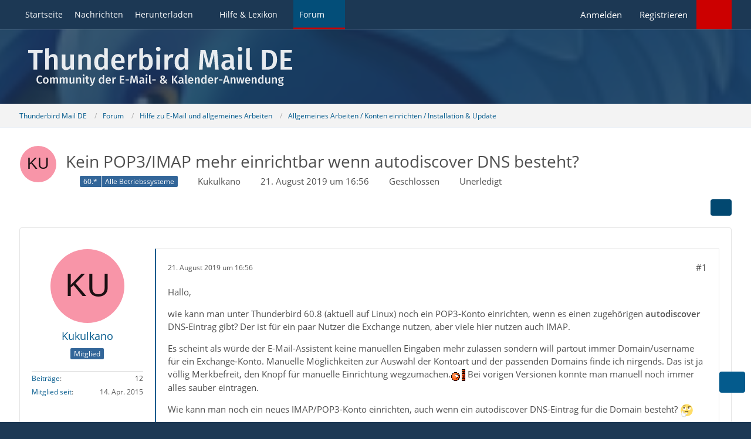

--- FILE ---
content_type: text/html; charset=UTF-8
request_url: https://www.thunderbird-mail.de/forum/thread/82473-kein-pop3-imap-mehr-einrichtbar-wenn-autodiscover-dns-besteht/
body_size: 12885
content:









<!DOCTYPE html>
<html
	dir="ltr"
	lang="de"
	data-color-scheme="system"
>

<head>
	<meta charset="utf-8">
		
	<title>Kein POP3/IMAP mehr einrichtbar wenn autodiscover DNS besteht?  - Allgemeines Arbeiten / Konten einrichten / Installation &amp; Update - Thunderbird Mail DE</title>
	
	<meta name="viewport" content="width=device-width, initial-scale=1">
<meta name="format-detection" content="telephone=no">
<meta name="description" content="Hallo,

wie kann man unter Thunderbird 60.8 (aktuell auf Linux) noch ein POP3-Konto einrichten, wenn es einen zugehörigen autodiscover DNS-Eintrag gibt? Der ist für ein paar Nutzer die Exchange nutzen, aber viele hier nutzen auch IMAP.

Es scheint als…">
<meta property="og:site_name" content="Thunderbird Mail DE">
<meta property="og:title" content="Kein POP3/IMAP mehr einrichtbar wenn autodiscover DNS besteht? - Thunderbird Mail DE">
<meta property="og:url" content="https://www.thunderbird-mail.de/forum/thread/82473-kein-pop3-imap-mehr-einrichtbar-wenn-autodiscover-dns-besteht/">
<meta property="og:type" content="article">
<meta property="og:description" content="Hallo,

wie kann man unter Thunderbird 60.8 (aktuell auf Linux) noch ein POP3-Konto einrichten, wenn es einen zugehörigen autodiscover DNS-Eintrag gibt? Der ist für ein paar Nutzer die Exchange nutzen, aber viele hier nutzen auch IMAP.

Es scheint als…">

<!-- Stylesheets -->
<link rel="stylesheet" type="text/css" href="https://www.thunderbird-mail.de/style/style-26.css?m=1768680625"><link rel="preload" href="https://www.thunderbird-mail.de/font/families/Open%20Sans/OpenSans-Regular.woff2?v=1614334343" as="font" crossorigin><style>

/****** Threadstarter ******/

.badge_threadstart {
    background-color:var(--wcfButtonPrimaryBackground)!important;
}

/****** Posts ******/

.badge_post:before {
    content: "\f023";
	font-family: FontAwesome;
	font-style: normal;
	font-weight: normal;
	text-decoration: inherit;
	padding-right:5px;
}
.badge_post {
    background-color:#008000!important;
}
.badge_post1:before {
    content: "\f023";
	font-family: FontAwesome;
	font-style: normal;
	font-weight: normal;
	text-decoration: inherit;
	padding-right:5px;
}
.badge_post1 {
    background-color:#008000!important;
}
.badge_post2:before {
    content: "\f023";
	font-family: FontAwesome;
	font-style: normal;
	font-weight: normal;
	text-decoration: inherit;
	padding-right:5px;
}
.badge_post2 {
    background-color:#008000!important;
}
.badge_post3:before {
    content: "\f023";
	font-family: FontAwesome;
	font-style: normal;
	font-weight: normal;
	text-decoration: inherit;
	padding-right:5px;
}
.badge_post3 {
    background-color:#008000!important;
}
.badge_post4:before {
    content: "\f023";
	font-family: FontAwesome;
	font-style: normal;
	font-weight: normal;
	text-decoration: inherit;
	padding-right:5px;
}
.badge_post4 {
    background-color:#008000!important;
}

/****** Conversations ******/

.badge_conver:before {
    content: "\f086";
	font-family: FontAwesome;
	font-style: normal;
	font-weight: normal;
	text-decoration: inherit;
	padding-right:5px;
}
.badge_conver {
    background-color:#008000!important;
}
/****** Threads ******/

.badge_thread:before {
    content: "\f023";
	font-family: FontAwesome;
	font-style: normal;
	font-weight: normal;
	text-decoration: inherit;
	padding-right:5px;
}
.badge_thread {
    background-color:#008000!important;
}
.badge_thread1:before {
    content: "\f023";
	font-family: FontAwesome;
	font-style: normal;
	font-weight: normal;
	text-decoration: inherit;
	padding-right:5px;
}
.badge_thread1 {
    background-color:#008000!important;
}
.badge_thread2:before {
    content: "\f023";
	font-family: FontAwesome;
	font-style: normal;
	font-weight: normal;
	text-decoration: inherit;
	padding-right:5px;
}
.badge_thread2 {
    background-color:#008000!important;
}
.badge_thread3:before {
    content: "\f023";
	font-family: FontAwesome;
	font-style: normal;
	font-weight: normal;
	text-decoration: inherit;
	padding-right:5px;
}
.badge_thread3 {
    background-color:#008000!important;
}
.badge_thread4:before {
    content: "\f023";
	font-family: FontAwesome;
	font-style: normal;
	font-weight: normal;
	text-decoration: inherit;
	padding-right:5px;
}
.badge_thread4 {
    background-color:#008000!important;
}

/****** Privates ******/

.badge_private:before {
    content: "\f023";
	font-family: FontAwesome;
	font-style: normal;
	font-weight: normal;
	text-decoration: inherit;
	padding-right:5px;
}
.badge_private {
   background-color:#008000!important;
}
.badge_private1:before {
    content: "\f023";
	font-family: FontAwesome;
	font-style: normal;
	font-weight: normal;
	text-decoration: inherit;
	padding-right:5px;
}
.badge_private1 {
   background-color:#008000!important;
}
.badge_private2:before {
    content: "\f023";
	font-family: FontAwesome;
	font-style: normal;
	font-weight: normal;
	text-decoration: inherit;
	padding-right:5px;
}
.badge_private2 {
   background-color:#008000!important;
}
.badge_private3:before {
    content: "\f023";
	font-family: FontAwesome;
	font-style: normal;
	font-weight: normal;
	text-decoration: inherit;
	padding-right:5px;
}
.badge_private3 {
   background-color:#008000!important;
}
.badge_private4:before {
    content: "\f023";
	font-family: FontAwesome;
	font-style: normal;
	font-weight: normal;
	text-decoration: inherit;
	padding-right:5px;
}
.badge_private4 {
   background-color:#008000!important;
}

</style>

<meta name="timezone" content="Europe/Berlin">


<script data-cfasync="false">
	var WCF_PATH = 'https://www.thunderbird-mail.de/';
	var WSC_API_URL = 'https://www.thunderbird-mail.de/';
	var WSC_RPC_API_URL = 'https://www.thunderbird-mail.de/api/rpc/';
	
	var LANGUAGE_ID = 1;
	var LANGUAGE_USE_INFORMAL_VARIANT = false;
	var TIME_NOW = 1768889960;
	var LAST_UPDATE_TIME = 1768680624;
	var ENABLE_DEBUG_MODE = false;
	var ENABLE_PRODUCTION_DEBUG_MODE = false;
	var ENABLE_DEVELOPER_TOOLS = false;
	var PAGE_TITLE = 'Thunderbird Mail DE';
	
	var REACTION_TYPES = {"2":{"title":"Danke","renderedIcon":"<img\n\tsrc=\"https:\/\/www.thunderbird-mail.de\/images\/reaction\/thanks.svg\"\n\talt=\"Danke\"\n\tclass=\"reactionType\"\n\tdata-reaction-type-id=\"2\"\n>","iconPath":"https:\/\/www.thunderbird-mail.de\/images\/reaction\/thanks.svg","showOrder":1,"reactionTypeID":2,"isAssignable":1},"1":{"title":"Gef\u00e4llt mir","renderedIcon":"<img\n\tsrc=\"https:\/\/www.thunderbird-mail.de\/images\/reaction\/1-thumbsUp.svg\"\n\talt=\"Gef\u00e4llt mir\"\n\tclass=\"reactionType\"\n\tdata-reaction-type-id=\"1\"\n>","iconPath":"https:\/\/www.thunderbird-mail.de\/images\/reaction\/1-thumbsUp.svg","showOrder":2,"reactionTypeID":1,"isAssignable":1}};
	
	
		{
		const colorScheme = matchMedia("(prefers-color-scheme: dark)").matches ? "dark" : "light";
		document.documentElement.dataset.colorScheme = colorScheme;
	}
	</script>

<script data-cfasync="false" src="https://www.thunderbird-mail.de/js/WoltLabSuite/WebComponent.min.js?v=1768680624"></script>
<script data-cfasync="false" src="https://www.thunderbird-mail.de/js/preload/de.preload.js?v=1768680624"></script>

<script data-cfasync="false" src="https://www.thunderbird-mail.de/js/WoltLabSuite.Core.tiny.min.js?v=1768680624"></script>
<script data-cfasync="false">
requirejs.config({
	baseUrl: 'https://www.thunderbird-mail.de/js',
	urlArgs: 't=1768680624'
	
});

window.addEventListener('pageshow', function(event) {
	if (event.persisted) {
		window.location.reload();
	}
});

</script>











    
<script data-cfasync="false" src="https://www.thunderbird-mail.de/js/WoltLabSuite.Forum.tiny.min.js?v=1768680624"></script>


<noscript>
	<style>
		.jsOnly {
			display: none !important;
		}
		
		.noJsOnly {
			display: block !important;
		}
	</style>
</noscript>



	
	
	<script type="application/ld+json">
{
"@context": "http://schema.org",
"@type": "WebSite",
"url": "https:\/\/www.thunderbird-mail.de\/startseite\/",
"potentialAction": {
"@type": "SearchAction",
"target": "https:\/\/www.thunderbird-mail.de\/search\/?q={search_term_string}",
"query-input": "required name=search_term_string"
}
}
</script>
<link rel="apple-touch-icon" sizes="180x180" href="https://www.thunderbird-mail.de/images/style-26/apple-touch-icon.png">
<link rel="manifest" href="https://www.thunderbird-mail.de/images/style-26/manifest-1.json">
<link rel="icon" type="image/png" sizes="48x48" href="https://www.thunderbird-mail.de/images/style-26/favicon-48x48.png">
<meta name="msapplication-config" content="https://www.thunderbird-mail.de/images/style-26/browserconfig.xml">
<meta name="theme-color" content="#1c3854">
<script>
	{
		document.querySelector('meta[name="theme-color"]').content = window.getComputedStyle(document.documentElement).getPropertyValue("--wcfPageThemeColor");
	}
</script>

	
			<link rel="canonical" href="https://www.thunderbird-mail.de/forum/thread/82473-kein-pop3-imap-mehr-einrichtbar-wenn-autodiscover-dns-besteht/">
		
					
			<script type="application/ld+json">
			{
				"@context": "http://schema.org",
				"@type": "Question",
				"name": "Kein POP3\/IMAP mehr einrichtbar wenn autodiscover DNS besteht?",
				"upvoteCount": "0",
				"text": "Hallo,\n\nwie kann man unter Thunderbird 60.8 (aktuell auf Linux) noch ein POP3-Konto einrichten, wenn es einen zugeh\u00f6rigen autodiscover DNS-Eintrag gibt? Der ist f\u00fcr ein paar Nutzer die Exchange nutzen, aber viele hier nutzen auch IMAP.\n\nEs scheint als w\u00fcrde der E-Mail-Assistent keine manuellen Eingaben mehr zulassen sondern will partout immer Domain\/username f\u00fcr ein Exchange-Konto. Manuelle M\u00f6glichkeiten zur Auswahl der Kontoart und der passenden Domains finde ich nirgends. Das ist ja v\u00f6llig Merkbefreit, den Knopf f\u00fcr manuelle Einrichtung wegzumachen. Bei vorigen Versionen konnte man manuell noch immer alles sauber eintragen.\n\nWie kann man noch ein neues IMAP\/POP3-Konto einrichten, auch wenn ein autodiscover DNS-Eintrag f\u00fcr die Domain besteht? \n\nDanke,\n\nKukulkano",
				"datePublished": "2019-08-21T16:56:54+02:00",
				"author": {
					"@type": "Person",
					"name": "Kukulkano"											,"url": "https:\/\/www.thunderbird-mail.de\/user\/68075-kukulkano\/"									},
				"answerCount": "0"			}
		</script>
		</head>

<body id="tpl_wbb_thread"
	itemscope itemtype="http://schema.org/WebPage" itemid="https://www.thunderbird-mail.de/forum/thread/82473-kein-pop3-imap-mehr-einrichtbar-wenn-autodiscover-dns-besteht/"	data-template="thread" data-application="wbb" data-page-id="46" data-page-identifier="com.woltlab.wbb.Thread"	data-board-id="31" data-thread-id="82473"	class="">

<span id="top"></span>

<div id="pageContainer" class="pageContainer">
	
	
	<div id="pageHeaderContainer" class="pageHeaderContainer">
	<header id="pageHeader" class="pageHeader">
		<div id="pageHeaderPanel" class="pageHeaderPanel">
			<div class="layoutBoundary">
				<div class="box mainMenu" data-box-identifier="com.woltlab.wcf.MainMenu">
			
		
	<div class="boxContent">
		<nav aria-label="Hauptmenü">
	<ol class="boxMenu">
		
		
					<li class="" data-identifier="com.woltlab.wcf.generic55">
				<a href="https://www.thunderbird-mail.de/startseite/" class="boxMenuLink">
					<span class="boxMenuLinkTitle">Startseite</span>
														</a>
				
				</li>				
									<li class="" data-identifier="com.woltlab.wcf.ArticleList">
				<a href="https://www.thunderbird-mail.de/article-list/" class="boxMenuLink">
					<span class="boxMenuLinkTitle">Nachrichten</span>
														</a>
				
				</li>				
									<li class=" boxMenuHasChildren" data-identifier="com.woltlab.wcf.generic54">
				<a href="https://www.thunderbird-mail.de/herunterladen/" class="boxMenuLink">
					<span class="boxMenuLinkTitle">Herunterladen</span>
																<fa-icon size="16" name="caret-down" solid></fa-icon>
									</a>
				
				<ol class="boxMenuDepth1">				
									<li class="" data-identifier="com.woltlab.wcf.generic69">
				<a href="https://www.thunderbird-mail.de/herunterladen/thunderbird-release/" class="boxMenuLink">
					<span class="boxMenuLinkTitle">Thunderbird Release-Version</span>
														</a>
				
				</li>				
									<li class="" data-identifier="com.woltlab.wcf.generic72">
				<a href="https://www.thunderbird-mail.de/herunterladen/thunderbird-esr140/" class="boxMenuLink">
					<span class="boxMenuLinkTitle">Thunderbird 140 ESR</span>
														</a>
				
				</li>				
									<li class="" data-identifier="com.woltlab.wcf.generic68">
				<a href="https://www.thunderbird-mail.de/herunterladen/thunderbird-esr128/" class="boxMenuLink">
					<span class="boxMenuLinkTitle">Thunderbird 128 ESR</span>
														</a>
				
				</li>				
									<li class="" data-identifier="e4e4feaea31dc0b85353e8c8f07ef2c9d604b0dd">
				<a href="https://www.thunderbird-mail.de/herunterladen/thunderbird-esr115/" class="boxMenuLink">
					<span class="boxMenuLinkTitle">Thunderbird 115 ESR</span>
														</a>
				
				</li>				
									<li class="" data-identifier="522c022b85efc8a0bda95efb35df08fd14361217">
				<a href="https://www.thunderbird-mail.de/herunterladen/thunderbird-beta/" class="boxMenuLink">
					<span class="boxMenuLinkTitle">Thunderbird Beta-Version</span>
														</a>
				
				</li>				
									<li class="" data-identifier="0310d2832f920e6826879a4a05c1730c02701d7c">
				<a href="https://www.thunderbird-mail.de/herunterladen/sprachpaket/" class="boxMenuLink">
					<span class="boxMenuLinkTitle">Sprachpaket (Benutzeroberfläche)</span>
														</a>
				
				</li>				
									<li class="" data-identifier="34213fb2ab1ece62b5a5065bfda7cdbc12ab2e19">
				<a href="https://www.thunderbird-mail.de/herunterladen/woerterbuecher/" class="boxMenuLink">
					<span class="boxMenuLinkTitle">Wörterbücher (Rechtschreibprüfung)</span>
														</a>
				
				</li>				
									</ol></li>									<li class=" boxMenuHasChildren" data-identifier="com.viecode.lexicon.Lexicon">
				<a href="https://www.thunderbird-mail.de/lexicon/" class="boxMenuLink">
					<span class="boxMenuLinkTitle">Hilfe &amp; Lexikon</span>
																<fa-icon size="16" name="caret-down" solid></fa-icon>
									</a>
				
				<ol class="boxMenuDepth1">				
									<li class="" data-identifier="com.woltlab.wcf.generic29">
				<a href="/lexicon/lexicon/12-anleitungen-zu-thunderbird/" class="boxMenuLink">
					<span class="boxMenuLinkTitle">Anleitungen zu Thunderbird</span>
														</a>
				
				</li>				
									<li class="" data-identifier="com.woltlab.wcf.generic30">
				<a href="/lexicon/lexicon/11-fragen-antworten-faq-zu-thunderbird/" class="boxMenuLink">
					<span class="boxMenuLinkTitle">Fragen &amp; Antworten (FAQ) zu Thunderbird</span>
														</a>
				
				</li>				
									<li class="" data-identifier="com.woltlab.wcf.generic28">
				<a href="/lexicon/lexicon/54-hilfe-zu-dieser-webseite/" class="boxMenuLink">
					<span class="boxMenuLinkTitle">Hilfe zu dieser Webseite</span>
														</a>
				
				</li>				
									</ol></li>									<li class="active boxMenuHasChildren" data-identifier="com.woltlab.wbb.BoardList">
				<a href="https://www.thunderbird-mail.de/forum/" class="boxMenuLink" aria-current="page">
					<span class="boxMenuLinkTitle">Forum</span>
																<fa-icon size="16" name="caret-down" solid></fa-icon>
									</a>
				
				<ol class="boxMenuDepth1">				
									<li class="" data-identifier="com.woltlab.wbb.UnresolvedThreadList">
				<a href="https://www.thunderbird-mail.de/forum/unresolved-thread-list/" class="boxMenuLink">
					<span class="boxMenuLinkTitle">Unerledigte Themen</span>
														</a>
				
				</li>				
									<li class="" data-identifier="com.woltlab.wcf.generic22">
				<a href="https://www.thunderbird-mail.de/forum/letzte-beitraege/" class="boxMenuLink">
					<span class="boxMenuLinkTitle">Letzte Beiträge</span>
														</a>
				
				</li>				
									<li class="" data-identifier="com.uz.wbb.twentyfourThreads">
				<a href="https://www.thunderbird-mail.de/forum/twentyfour-thread-list/" class="boxMenuLink">
					<span class="boxMenuLinkTitle">Themen der letzten 24 Stunden</span>
														</a>
				
				</li>				
									</ol></li>								
		
	</ol>
</nav>	</div>
</div><button type="button" class="pageHeaderMenuMobile" aria-expanded="false" aria-label="Menü">
	<span class="pageHeaderMenuMobileInactive">
		<fa-icon size="32" name="bars"></fa-icon>
	</span>
	<span class="pageHeaderMenuMobileActive">
		<fa-icon size="32" name="xmark"></fa-icon>
	</span>
</button>

<!-- TMDE Anfang -->
<script>
const mainMenuList = document.querySelector("#pageHeaderPanel ol");
const listItems = mainMenuList.children;
for (const listItem of listItems) {
    let icon = undefined;
    switch (listItem.dataset.identifier) {
        case 'com.woltlab.wcf.generic55':
            icon = document.createElement("fa-icon");
            icon.setIcon("house", true);
            break;
        case 'com.woltlab.wcf.ArticleList':
            icon = document.createElement("fa-icon");
            icon.setIcon("newspaper", true);
            break;
        case 'com.woltlab.wcf.generic54':
            icon = document.createElement("fa-icon");
            icon.setIcon("download", true);
            break;
		case 'com.viecode.lexicon.Lexicon': // Ressourcen
            icon = document.createElement("fa-icon");
            icon.setIcon("info", true);
            break;
		case 'com.woltlab.wbb.BoardList':
            icon = document.createElement("fa-icon");
            icon.setIcon("comments", true);
            break;
        case 'com.woltlab.wcf.MembersList':
            icon = document.createElement("fa-icon");
            icon.setIcon("users", true);
            break;
    }
    if (icon != undefined) {
        icon.size = 16;
        const linkChild = listItem.querySelector("a");
        linkChild.prepend(icon);
    }
}
</script>
<!-- TMDE Ende -->

				<nav id="topMenu" class="userPanel">
	<ul class="userPanelItems">
									<li id="pageLanguageContainer">
					
				</li>
						<li id="userLogin">
				<a
					class="loginLink"
					href="https://www.thunderbird-mail.de/login/?url=https%3A%2F%2Fwww.thunderbird-mail.de%2Fforum%2Fthread%2F82473-kein-pop3-imap-mehr-einrichtbar-wenn-autodiscover-dns-besteht%2F"
					rel="nofollow"
				>Anmelden</a>
			</li>
							<li id="userRegistration">
					<a
						class="registrationLink"
						href="https://www.thunderbird-mail.de/register/"
						rel="nofollow"
					>Registrieren</a>
				</li>
							
								
			﻿				
		<!-- page search -->
		<li>
			<a href="https://www.thunderbird-mail.de/search/" id="userPanelSearchButton" class="jsTooltip" title="Suche"><fa-icon size="32" name="magnifying-glass"></fa-icon> <span>Suche</span></a>
		</li>
	</ul>
</nav>
	<a
		href="https://www.thunderbird-mail.de/login/?url=https%3A%2F%2Fwww.thunderbird-mail.de%2Fforum%2Fthread%2F82473-kein-pop3-imap-mehr-einrichtbar-wenn-autodiscover-dns-besteht%2F"
		class="userPanelLoginLink jsTooltip"
		title="Anmelden"
		rel="nofollow"
	>
		<fa-icon size="32" name="arrow-right-to-bracket"></fa-icon>
	</a>
			</div>
		</div>
		
		<div id="pageHeaderFacade" class="pageHeaderFacade">
			<div class="layoutBoundary">
				<div id="pageHeaderLogo" class="pageHeaderLogo">
		
	<a href="https://www.thunderbird-mail.de/startseite/" aria-label="Thunderbird Mail DE">
		<img src="https://www.thunderbird-mail.de/images/style-26/pageLogo-4b66450a.svg" alt="" class="pageHeaderLogoLarge" loading="eager">
		<img src="https://www.thunderbird-mail.de/images/style-26/pageLogoMobile-4e189e5c.svg" alt="" class="pageHeaderLogoSmall" loading="eager">
		
		
	</a>
</div>
				
					

					
		
			
	
<button type="button" id="pageHeaderSearchMobile" class="pageHeaderSearchMobile" aria-expanded="false" aria-label="Suche">
	<fa-icon size="32" name="magnifying-glass"></fa-icon>
</button>

<div id="pageHeaderSearch" class="pageHeaderSearch">
	<form method="post" action="https://www.thunderbird-mail.de/search/">
		<div id="pageHeaderSearchInputContainer" class="pageHeaderSearchInputContainer">
			<div class="pageHeaderSearchType dropdown">
				<a href="#" class="button dropdownToggle" id="pageHeaderSearchTypeSelect">
					<span class="pageHeaderSearchTypeLabel">Dieses Thema</span>
					<fa-icon size="16" name="caret-down" solid></fa-icon>
				</a>
				<ul class="dropdownMenu">
					<li><a href="#" data-extended-link="https://www.thunderbird-mail.de/search/?extended=1" data-object-type="everywhere">Alles</a></li>
					<li class="dropdownDivider"></li>
					
											<li><a href="#" data-extended-link="https://www.thunderbird-mail.de/search/?extended=1&amp;type=com.woltlab.wbb.post" data-object-type="com.woltlab.wbb.post" data-parameters='{ "threadID": 82473 }'>Dieses Thema</a></li>		<li><a href="#" data-extended-link="https://www.thunderbird-mail.de/search/?extended=1&amp;type=com.woltlab.wbb.post" data-object-type="com.woltlab.wbb.post" data-parameters='{ "boardID": 31 }'>Dieses Forum</a></li>
						
						<li class="dropdownDivider"></li>
					
					
																													<li><a href="#" data-extended-link="https://www.thunderbird-mail.de/search/?type=com.woltlab.wbb.post&amp;extended=1" data-object-type="com.woltlab.wbb.post">Forum</a></li>
																								<li><a href="#" data-extended-link="https://www.thunderbird-mail.de/search/?type=com.viecode.lexicon.entry&amp;extended=1" data-object-type="com.viecode.lexicon.entry">Lexikon</a></li>
																								<li><a href="#" data-extended-link="https://www.thunderbird-mail.de/search/?type=com.woltlab.wcf.article&amp;extended=1" data-object-type="com.woltlab.wcf.article">Artikel</a></li>
																								<li><a href="#" data-extended-link="https://www.thunderbird-mail.de/search/?type=com.woltlab.wcf.page&amp;extended=1" data-object-type="com.woltlab.wcf.page">Seiten</a></li>
																
					<li class="dropdownDivider"></li>
					<li><a class="pageHeaderSearchExtendedLink" href="https://www.thunderbird-mail.de/search/?extended=1">Erweiterte Suche</a></li>
				</ul>
			</div>
			
			<input type="search" name="q" id="pageHeaderSearchInput" class="pageHeaderSearchInput" placeholder="Suchbegriff eingeben" autocomplete="off" value="">
			
			<button type="submit" class="pageHeaderSearchInputButton button" title="Suche">
				<fa-icon size="16" name="magnifying-glass"></fa-icon>
			</button>
			
			<div id="pageHeaderSearchParameters"></div>
			
					</div>
	</form>
</div>

	
			</div>
		</div>
	</header>
	
	
</div>
	
	
	
	
	
	<div class="pageNavigation">
	<div class="layoutBoundary">
			<nav class="breadcrumbs" aria-label="Verlaufsnavigation">
		<ol class="breadcrumbs__list" itemprop="breadcrumb" itemscope itemtype="http://schema.org/BreadcrumbList">
			<li class="breadcrumbs__item" title="Thunderbird Mail DE" itemprop="itemListElement" itemscope itemtype="http://schema.org/ListItem">
							<a class="breadcrumbs__link" href="https://www.thunderbird-mail.de/startseite/" itemprop="item">
																<span class="breadcrumbs__title" itemprop="name">Thunderbird Mail DE</span>
							</a>
															<meta itemprop="position" content="1">
																					</li>
														
											<li class="breadcrumbs__item" title="Forum" itemprop="itemListElement" itemscope itemtype="http://schema.org/ListItem">
							<a class="breadcrumbs__link" href="https://www.thunderbird-mail.de/forum/" itemprop="item">
																<span class="breadcrumbs__title" itemprop="name">Forum</span>
							</a>
															<meta itemprop="position" content="2">
																					</li>
														
											<li class="breadcrumbs__item" title="Hilfe zu E-Mail und allgemeines Arbeiten" itemprop="itemListElement" itemscope itemtype="http://schema.org/ListItem">
							<a class="breadcrumbs__link" href="https://www.thunderbird-mail.de/forum/board/36-hilfe-zu-e-mail-und-allgemeines-arbeiten/" itemprop="item">
																<span class="breadcrumbs__title" itemprop="name">Hilfe zu E-Mail und allgemeines Arbeiten</span>
							</a>
															<meta itemprop="position" content="3">
																					</li>
														
											<li class="breadcrumbs__item" title="Allgemeines Arbeiten / Konten einrichten / Installation &amp; Update" itemprop="itemListElement" itemscope itemtype="http://schema.org/ListItem">
							<a class="breadcrumbs__link" href="https://www.thunderbird-mail.de/forum/board/31-allgemeines-arbeiten-konten-einrichten-installation-update/" itemprop="item">
																	<span class="breadcrumbs__parent_indicator">
										<fa-icon size="16" name="arrow-left-long"></fa-icon>
									</span>
																<span class="breadcrumbs__title" itemprop="name">Allgemeines Arbeiten / Konten einrichten / Installation &amp; Update</span>
							</a>
															<meta itemprop="position" content="4">
																					</li>
		</ol>
	</nav>
	</div>
</div>
	
	
	
	<section id="main" class="main" role="main" 	itemprop="mainEntity" itemscope itemtype="http://schema.org/DiscussionForumPosting"
	itemid="https://www.thunderbird-mail.de/forum/thread/82473-kein-pop3-imap-mehr-einrichtbar-wenn-autodiscover-dns-besteht/#post447354"
>
		<div class="layoutBoundary">
			

						
			<div id="content" class="content content--sidebar-right">
								
																
	<!-- tmde Anfang -->
	<header class="contentHeader messageGroupContentHeader wbbThread" data-thread-id="82473" data-is-sticky="0" data-is-announcement="0" data-is-done="0" data-can-mark-as-done="0" data-is-link="0">
	<!-- tmde Ende -->
	
		<div class="contentHeaderIcon">
			<img src="[data-uri]" width="64" height="64" alt="" class="userAvatarImage">
															
		</div>

		<div class="contentHeaderTitle">
			<h1 class="contentTitle" itemprop="name headline">Kein POP3/IMAP mehr einrichtbar wenn autodiscover DNS besteht?</h1>
			<ul class="inlineList contentHeaderMetaData">
				

									<li>
						<fa-icon size="16" name="tags"></fa-icon>
						<ul class="labelList">
							<li><span class="badge label blue">60.*</span></li>
																	<li><span class="badge label blue">Alle Betriebssysteme</span></li>
						</ul>
					</li>
				

									<li>
						<fa-icon size="16" name="user"></fa-icon>
						<a href="https://www.thunderbird-mail.de/user/68075-kukulkano/" data-object-id="68075" class="userLink">Kukulkano</a>					</li>
				
				<li>
					<fa-icon size="16" name="clock"></fa-icon>
					<a href="https://www.thunderbird-mail.de/forum/thread/82473-kein-pop3-imap-mehr-einrichtbar-wenn-autodiscover-dns-besteht/"><woltlab-core-date-time date="2019-08-21T14:56:54+00:00">21. August 2019 um 16:56</woltlab-core-date-time></a>
				</li>

									<li>
						<span class="jsIconClosed">
							<fa-icon size="16" name="lock"></fa-icon>
						</span>
						Geschlossen
					</li>
				
									<li class="jsMarkAsDone" data-thread-id="82473">
													<fa-icon size="16" name="square"></fa-icon>
							<span>Unerledigt</span>
											</li>
				
				
			</ul>

			<meta itemprop="url" content="https://www.thunderbird-mail.de/forum/thread/82473-kein-pop3-imap-mehr-einrichtbar-wenn-autodiscover-dns-besteht/">
			<meta itemprop="commentCount" content="0">
					</div>

		
	</header>
													
				
				
				
				
				

				




	<div class="contentInteraction">
		
					<div class="contentInteractionButtonContainer">
				
									 <div class="contentInteractionShareButton">
						<button type="button" class="button small wsShareButton jsTooltip" title="Teilen" data-link="https://www.thunderbird-mail.de/forum/thread/82473-kein-pop3-imap-mehr-einrichtbar-wenn-autodiscover-dns-besteht/" data-link-title="Kein POP3/IMAP mehr einrichtbar wenn autodiscover DNS besteht?" data-bbcode="[thread]82473[/thread]">
		<fa-icon size="16" name="share-nodes"></fa-icon>
	</button>					</div>
				
							</div>
			</div>


	<div class="section">
		<ul
			class="wbbThreadPostList messageList jsClipboardContainer"
			data-is-last-page="true"
			data-last-post-time="1566399414"
			data-page-no="1"
			data-type="com.woltlab.wbb.post"
		>
							



			
		
		
		
	
	
			<li
			id="post447354"
			class="
				anchorFixedHeader
				messageGroupStarter											"
		>
			<article class="wbbPost message messageSidebarOrientationLeft jsClipboardObject jsMessage userOnlineGroupMarking10"
				data-post-id="447354" data-can-edit="0" data-can-edit-inline="0"
				data-is-closed="0" data-is-deleted="0" data-is-disabled="0"
								data-object-id="447354" data-object-type="com.woltlab.wbb.likeablePost" data-user-id="68075"											>
				<meta itemprop="datePublished" content="2019-08-21T16:56:54+02:00">
													 
	
<aside role="presentation" class="messageSidebar member" itemprop="author" itemscope itemtype="http://schema.org/Person">
	<div class="messageAuthor">
		
		
								
							<div class="userAvatar">
					<a href="https://www.thunderbird-mail.de/user/68075-kukulkano/" aria-hidden="true" tabindex="-1"><img src="[data-uri]" width="128" height="128" alt="" class="userAvatarImage"></a>					
									</div>
						
			<div class="messageAuthorContainer">
				<a href="https://www.thunderbird-mail.de/user/68075-kukulkano/" class="username userLink" data-object-id="68075" itemprop="url">
					<span itemprop="name">Kukulkano</span>
				</a>
														
					
							</div>
			
												<div class="userTitle">
						<span class="badge userTitleBadge blue">Mitglied</span>
					</div>
				
				
							
						</div>
	
			
		
									<div class="userCredits">
					<dl class="plain dataList">
						<dt><a href="https://www.thunderbird-mail.de/forum/user-post-list/68075-kukulkano/" title="Beiträge von Kukulkano" class="jsTooltip">Beiträge</a></dt>
	<dd>12</dd>
		
	
							<dt><a href="https://www.thunderbird-mail.de/user/68075-kukulkano/" class="jsTooltip" title="Mitglied seit">Mitglied seit</a></dt>			
							<dd>14. Apr. 2015</dd>
					</dl>
				</div>
			
				
		
	</aside>
				
				<div class="messageContent">
					<header class="messageHeader">
						<div class="messageHeaderBox">
							<ul class="messageHeaderMetaData">
								<li><a href="https://www.thunderbird-mail.de/forum/thread/82473-kein-pop3-imap-mehr-einrichtbar-wenn-autodiscover-dns-besteht/?postID=447354#post447354" rel="nofollow" class="permalink messagePublicationTime"><woltlab-core-date-time date="2019-08-21T14:56:54+00:00">21. August 2019 um 16:56</woltlab-core-date-time></a></li>
								
															</ul>
							
							<ul class="messageStatus">
																																																
								
							</ul>
						</div>
						
						<ul class="messageQuickOptions">
															
														
															<li>
									<a href="https://www.thunderbird-mail.de/forum/thread/82473-kein-pop3-imap-mehr-einrichtbar-wenn-autodiscover-dns-besteht/?postID=447354#post447354" rel="nofollow" class="jsTooltip wsShareButton" title="Teilen" data-link-title="Kein POP3/IMAP mehr einrichtbar wenn autodiscover DNS besteht?">#1</a>
								</li>
														
														
							
						</ul>
						
						
					</header>
					
					<div class="messageBody">
												
													
												
						
						
						<div class="messageText" itemprop="text">
														
							<p>Hallo,</p><p>wie kann man unter Thunderbird 60.8 (aktuell auf Linux) noch ein POP3-Konto einrichten, wenn es einen zugehörigen <strong>autodiscover</strong> DNS-Eintrag gibt? Der ist für ein paar Nutzer die Exchange nutzen, aber viele hier nutzen auch IMAP.</p><p>Es scheint als würde der E-Mail-Assistent keine manuellen Eingaben mehr zulassen sondern will partout immer Domain/username für ein Exchange-Konto. Manuelle Möglichkeiten zur Auswahl der Kontoart und der passenden Domains finde ich nirgends. Das ist ja völlig Merkbefreit, den Knopf für manuelle Einrichtung wegzumachen.<img src="https://www.thunderbird-mail.de/images/smilies/tmde_smilies/weitere/wall.gif" alt=":wall:" title="wall" class="smiley jsResizeImage" height="20"> Bei vorigen Versionen konnte man manuell noch immer alles sauber eintragen.</p><p>Wie kann man noch ein neues IMAP/POP3-Konto einrichten, auch wenn ein autodiscover DNS-Eintrag für die Domain besteht? <img src="https://www.thunderbird-mail.de/images/smilies/emojione/1f914.png" alt=":/" title="unsure" class="smiley jsResizeImage" srcset="https://www.thunderbird-mail.de/images/smilies/emojione/1f914@2x.png 2x" height="23"></p><p>Danke,</p><p>Kukulkano</p>						</div>
						
						
					</div>
					
					<footer class="messageFooter">
												
												
						
						
						<div class="messageFooterNotes">
														
														
														
														
							
						</div>
						
						<div class="messageFooterGroup">
							
																					
							<ul class="messageFooterButtonsExtra buttonList smallButtons jsMobileNavigationExtra">
																																								
							</ul>
							
							<ul class="messageFooterButtons buttonList smallButtons jsMobileNavigation">
																																								
							</ul>
						</div>

						
					</footer>
				</div>
			</article>
		</li>
		
	
	
		
		
	
	
			<li class="modificationLogEntry lastModificationLogEntry" data-log-id="161066" data-is-summarized="0">
			<article class="message messageReduced">
				<div class="messageContent">
					<div class="messageHeader">
						<div class="box32 messageHeaderWrapper">
															<a href="https://www.thunderbird-mail.de/user/75289-community-bot/" aria-hidden="true" tabindex="-1"><img src="https://www.thunderbird-mail.de/images/avatars/da/16-da3eb98e5bad67148886f5960c3b102c0be9ecd3.webp" width="32" height="32" alt="" class="userAvatarImage" loading="lazy"></a>							
							<div class="messageHeaderBox">
								<h2 class="messageTitle">
																			<a href="https://www.thunderbird-mail.de/user/75289-community-bot/" data-object-id="75289" class="userLink username">Community-Bot</a>																		<small class="separatorLeft"><woltlab-core-date-time date="2024-09-03T18:40:01+00:00">3. September 2024 um 20:40</woltlab-core-date-time></small>
								</h2>
								<div>Hat das Thema geschlossen.</div>
							</div>
						</div>

											</div>
				</div>
			</article>
		</li>

		
																	
					</ul>
	</div>





				
				
				
				
							</div>
			
							<aside class="sidebar boxesSidebarRight" aria-label="Rechte Seitenleiste">
					<div class="boxContainer">
						<section class="box tmdeStartseiteNews" data-box-identifier="com.woltlab.wcf.genericBox66">
			
			<h2 class="boxTitle">
							Aktuelle Programmversion					</h2>
		
	<div class="boxContent">
		<ul class="sidebarItemList boxArticleLayoutList boxArticleLayoutSmall ">
			<li>
			<a href="https://www.thunderbird-mail.de/article/312-thunderbird-147-0-ver%C3%B6ffentlicht/">
														<span>
						<span style="display: inline-block; text-align: center; width: 64px; height: 64px;">
                            <img src="https://www.thunderbird-mail.de/media/37-thunderbird-trademark-2023-webp/?thumbnail=tiny" alt="" title="Thunderbird Trademark 2023" style="margin-top: 0px;" height="64" width="64" loading="lazy">
                        </span>					</span>
												</a>
			<div>
				<h3><a href="https://www.thunderbird-mail.de/article/312-thunderbird-147-0-ver%C3%B6ffentlicht/">Thunderbird 147.0 veröffentlicht</a></h3>
				<small>
											<a href="https://www.thunderbird-mail.de/user/1-thunder/" data-object-id="1" tabindex="-1" class="userLink"><span style="color: #cc0000; font-weight: 600;">Thunder</span></a>						<span class="separatorLeft"><woltlab-core-date-time date="2026-01-15T12:54:57+01:00">15. Januar 2026 um 12:54</woltlab-core-date-time></span>
									</small>
			</div>
		</li>
	</ul>	</div>
</section>									<section class="box tmdeStartseiteNews" data-box-identifier="com.woltlab.wcf.genericBox73">
			
			<h2 class="boxTitle">
							Aktuelle 140 ESR-Version					</h2>
		
	<div class="boxContent">
		<ul class="sidebarItemList boxArticleLayoutList boxArticleLayoutSmall ">
			<li>
			<a href="https://www.thunderbird-mail.de/article/313-thunderbird-140-7-0-ver%C3%B6ffentlicht/">
														<span>
						<span style="display: inline-block; text-align: center; width: 64px; height: 64px;">
                            <img src="https://www.thunderbird-mail.de/media/37-thunderbird-trademark-2023-webp/?thumbnail=tiny" alt="" title="Thunderbird Trademark 2023" style="margin-top: 0px;" height="64" width="64" loading="lazy">
                        </span>					</span>
												</a>
			<div>
				<h3><a href="https://www.thunderbird-mail.de/article/313-thunderbird-140-7-0-ver%C3%B6ffentlicht/">Thunderbird 140.7.0 veröffentlicht</a></h3>
				<small>
											<a href="https://www.thunderbird-mail.de/user/1-thunder/" data-object-id="1" tabindex="-1" class="userLink"><span style="color: #cc0000; font-weight: 600;">Thunder</span></a>						<span class="separatorLeft"><woltlab-core-date-time date="2026-01-15T12:58:24+01:00">15. Januar 2026 um 12:58</woltlab-core-date-time></span>
									</small>
			</div>
		</li>
	</ul>	</div>
</section>									<section class="box tmdeStartseiteNews" data-box-identifier="com.woltlab.wcf.genericBox43">
			
			<h2 class="boxTitle">
							Aktuelle 128 ESR-Version					</h2>
		
	<div class="boxContent">
		<ul class="sidebarItemList boxArticleLayoutList boxArticleLayoutSmall ">
			<li>
			<a href="https://www.thunderbird-mail.de/article/296-thunderbird-128-14-0-esr-ver%C3%B6ffentlicht/">
														<span>
						<span style="display: inline-block; text-align: center; width: 64px; height: 64px;">
                            <img src="https://www.thunderbird-mail.de/media/37-thunderbird-trademark-2023-webp/?thumbnail=tiny" alt="" title="Thunderbird Trademark 2023" style="margin-top: 0px;" height="64" width="64" loading="lazy">
                        </span>					</span>
												</a>
			<div>
				<h3><a href="https://www.thunderbird-mail.de/article/296-thunderbird-128-14-0-esr-ver%C3%B6ffentlicht/">Thunderbird 128.14.0 ESR veröffentlicht</a></h3>
				<small>
											<a href="https://www.thunderbird-mail.de/user/1-thunder/" data-object-id="1" tabindex="-1" class="userLink"><span style="color: #cc0000; font-weight: 600;">Thunder</span></a>						<span class="separatorLeft"><woltlab-core-date-time date="2025-08-21T15:04:19+02:00">21. August 2025 um 15:04</woltlab-core-date-time></span>
									</small>
			</div>
		</li>
	</ul>	</div>
</section>									<section class="box tmdeHideOnMobile" data-box-identifier="com.woltlab.wcf.genericBox61">
			
			<h2 class="boxTitle">
							Keine Werbung					</h2>
		
	<div class="boxContent">
		<p>
	<small>Hier wird auf Werbeanzeigen verzichtet. Vielleicht geben Sie dem <a href="/kontakt/">Website-Betreiber</a> (Alexander Ihrig - aka "Thunder") stattdessen etwas aus, um diese Seiten auf Dauer finanzieren zu können. Vielen Dank!</small>
</p>	</div>
</section>									<div class="box tmdeDonationBox" data-box-identifier="com.cls-design.wcf.box.donation">
			
		
	<div class="boxContent">
		<div class="donationBox">
	<div id="donationBoxThanks" class="hidden">
		<div>
			<div>
				<div>Vielen Dank für die Unterstützung!</div>
				<a href="#" role="button" id="donationBoxCloseButton" class="jsTooltip" title="Schließen"></a>
			</div>
		</div>
	</div>

	
	<div class="donationBar">
		<div class="donationBarSelection">
			<div id="donationTitle">
				<div>
					<p>Kaffee ausgeben für:</p>
					<div id="donationSum"></div>
				</div>
				<div>
					<img src="https://www.thunderbird-mail.de/images/donation/coffee.png" style="width: 64px; height: 64px;" alt="">
					<div id="donationSelection"></div>
				</div>
			</div>
		</div>
		<input id="donationRange" type="range" min="1" max="10" value="1" step="1">
	</div>

		
		<a href="#" id="donationPaypayLink" class="button buttonPrimary noDereferer" target="_blank">Per Paypal unterstützen*</a>
	<p><small>*Weiterleitung zu PayPal.Me</small></p>
		
		
		<script>
(function () {
	function donation(){
		var donationFactor = 3.00;
		var donationNumberFormat = 'de-DE';
		var donationCurrency = 'EUR';
		var donationTransfer = false;
		var donationPaypal = true;
		var donationPaypalLinkBlank = 'https:\/\/paypal.me\/ThunderbirdMailDE\/';
		  
		let donationInput = document.getElementById('donationRange');
		var donation = Number.parseFloat(donationInput.value);
		var donationBarWidth = Number.parseFloat((donation - donationInput.min) / (donationInput.max - donationInput.min) * 100).toFixed(0);
		var donationFormatter = new Intl.NumberFormat(donationNumberFormat, {
			style: 'currency',
			currency: donationCurrency,
			minimumFractionDigits: 2,
			maximumFractionDigits: 2,
		});
		donationInput.style.background = 'linear-gradient(to right, var(--wcfContentBorder) 0%, var(--wcfContentBorder) ' + donationBarWidth + '%, var(--wcfContentBorderInner) ' + donationBarWidth + '%, var(--wcfContentBorderInner) 100%)';
		document.getElementById('donationSelection').innerHTML = donation;
		document.getElementById('donationSum').innerHTML = donationFormatter.format(donationInput.value * donationFactor);
		
		if(donationTransfer === true){
			document.getElementById('donationSumTransfer').innerHTML = donationFormatter.format(donationInput.value * donationFactor);
		}
		// Paypal
		if(donationPaypal === true){
			var donationPaypalValue = document.getElementById("donationRange").value;
			var donationPaypalLink = donationPaypalLinkBlank + (donationPaypalValue * donationFactor).toFixed(2);
			document.getElementById('donationPaypayLink').setAttribute("href",donationPaypalLink);
			document.querySelector('#donationPaypayLink').addEventListener('click', () => {
				var element = document.getElementById("donationBoxThanks");
				element.classList.toggle('donationBoxThanksVisible','hidden');
			});
			document.querySelector('#donationBoxCloseButton').addEventListener('click', (event) => {
				var element = document.getElementById("donationBoxThanks");
				element.classList.remove("donationBoxThanksVisible");
				event.preventDefault();
			});	
		}
	}
	document.getElementById('donationRange').oninput = donation;
	donation();
})();
</script>

	</div>	</div>
</div>
					</div>
				</aside>
			
		</div>
	</section>
	
	
	
	
	
	<footer id="pageFooter" class="pageFooter">
		
					
	<!-- tmde Anfang -->
		
			<div id="pageFooterCopyright" class="pageFooterCopyright">
			<div class="layoutBoundary">
				<!-- tmde Anfang -->
					<div id="additionalFooter" class="additionalFooter marginTop">
						<div class="footerBox navigationBox">
							<legend class="footerContent">Thunderbird Mail DE</legend>
																						<div class="box" data-box-identifier="com.woltlab.wcf.FooterMenu">
			
		
	<div class="boxContent">
		<nav aria-label="Footer-Menü">
	<ol class="boxMenu">
		
		
					<li class="" data-identifier="com.woltlab.wcf.Contact">
				<a href="https://www.thunderbird-mail.de/kontakt/" class="boxMenuLink">
					<span class="boxMenuLinkTitle">Impressum &amp; Kontakt</span>
														</a>
				
				</li>				
									<li class=" boxMenuHasChildren" data-identifier="com.woltlab.wcf.PrivacyPolicy">
				<a href="https://www.thunderbird-mail.de/datenschutzerklaerung/" class="boxMenuLink">
					<span class="boxMenuLinkTitle">Datenschutzerklärung</span>
														</a>
				
				<ol class="boxMenuDepth1">				
									<li class="" data-identifier="com.woltlab.wcf.generic20">
				<a href="https://www.thunderbird-mail.de/cookie-richtlinie/" class="boxMenuLink">
					<span class="boxMenuLinkTitle">Einsatz von Cookies</span>
														</a>
				
				</li>				
									</ol></li>									<li class="" data-identifier="de.softcreatr.wsc.tou.TermsOfUse">
				<a href="https://www.thunderbird-mail.de/nutzungsbedingungen/" class="boxMenuLink">
					<span class="boxMenuLinkTitle">Nutzungsbedingungen</span>
														</a>
				
				</li>				
									<li class="" data-identifier="com.woltlab.wcf.generic32">
				<a href="https://www.thunderbird-mail.de/lexicon/entry/213-spendenaufruf-f%C3%BCr-thunderbird/" class="boxMenuLink">
					<span class="boxMenuLinkTitle">Spendenaufruf für Thunderbird</span>
														</a>
				
				</li>				
																	
		
	</ol>
</nav>	</div>
</div>																												</div>
						<div class="footerBox navigationBox">
							<legend class="footerContent">Hilfe zu dieser Webseite</legend>
							<ul class="navigationMenuItems">
								
<li><a href="https://www.thunderbird-mail.de/lexicon/lexicon/54-hilfe-zu-dieser-webseite/">Übersicht der Hilfe zur Webseite</a></li>
<li><a href="https://www.thunderbird-mail.de/lexicon/entry/13-diese-webseite-die-suchfunktion-benutzen/">Die Suchfunktion benutzen</a></li>
<li><a href="https://www.thunderbird-mail.de/lexicon/entry/158-diese-webseite-foren-benutzerkonto-erstellen-neu-registrieren/">Foren-Benutzerkonto - Erstellen (Neu registrieren)</a></li>
<li><a href="https://www.thunderbird-mail.de/lexicon/entry/11-diese-webseite-foren-thema-erstellen-und-bearbeiten/">Foren-Thema erstellen und bearbeiten</a></li>
<li><a href="https://www.thunderbird-mail.de/lexicon/entry/93-diese-webseite-passwort-vergessen-neues-zusenden-lassen/">Passwort vergessen - neues Passwort festlegen</a></li>
		
							</ul>
						</div>
						<div class="footerBox copyrightBox">
							<legend class="footerContent">Copyright © 2003-2026 Thunderbird Mail DE</legend>
							<p class="footerContent">Sie befinden sich NICHT auf einer offiziellen Seite der Mozilla Foundation. Mozilla®, mozilla.org®, Firefox®, Thunderbird™, Bugzilla™, Sunbird®, XUL™ 
und das Thunderbird-Logo sind (neben anderen) eingetragene Markenzeichen der Mozilla Foundation.</p>
							
														
<div class="copyright"><a href="https://www.woltlab.com/de/" rel="nofollow" target="_blank">Community-Software: <strong>WoltLab Suite&trade;</strong></a></div>						</div>
					</div>
				<!-- tmde Ende -->
			</div>
		</div>
	
</footer>
</div>

	
<div class="pageActionDown">
<div class="pageActionButt"></div>
<a class="button buttonPrimary pageActionButtonToDown jsTooltip" title="Zum Seitenende" id="scrollToBottom" aria-hidden="false"><fa-icon size="32" name="angle-down"></fa-icon></a>
</div>

			
		

<div class="pageFooterStickyNotice">
	
	
	<noscript>
		<div class="info" role="status">
			<div class="layoutBoundary">
				<span class="javascriptDisabledWarningText">In Ihrem Webbrowser ist JavaScript deaktiviert. Um alle Funktionen dieser Website nutzen zu können, muss JavaScript aktiviert sein.</span>
			</div>
		</div>	
	</noscript>
</div>

<script data-cfasync="false">
	require(['Language', 'WoltLabSuite/Core/BootstrapFrontend', 'User'], function(Language, BootstrapFrontend, User) {
		
		
		User.init(
			0,
			'',
			'',
			'https://www.thunderbird-mail.de/guest-token-dialog/'
		);
		
		BootstrapFrontend.setup({
			backgroundQueue: {
				url: 'https://www.thunderbird-mail.de/background-queue-perform/',
				force: false			},
						dynamicColorScheme: true,
			endpointUserPopover: '',
			executeCronjobs: undefined,
						styleChanger: false		});
	});
</script>
<script data-cfasync="false">
	// prevent jQuery and other libraries from utilizing define()
	__require_define_amd = define.amd;
	define.amd = undefined;
</script>
<script data-cfasync="false" src="https://www.thunderbird-mail.de/js/WCF.Combined.tiny.min.js?v=1768680624"></script>
<script data-cfasync="false">
	define.amd = __require_define_amd;
	$.holdReady(true);
</script>
<script data-cfasync="false">
	WCF.User.init(
		0,
		''	);
</script>
<script data-cfasync="false">
        require([
            "Dom/ChangeListener",
            "SoftCreatR/Ui/Dereferer"
        ], function (
            DomChangeListener,
            ScDereferer
        ) {
            WoltLabLanguage.registerPhrase('wcf.global.externalLink.dialog.message', 'Sie sind im Begriff, <strong>Thunderbird Mail DE<\/strong> zu verlassen, um zur folgenden Adresse weitergeleitet zu werden:');
            WoltLabLanguage.registerPhrase('wcf.global.externalLink.dialog.message.warning', 'Bitte beachten Sie, dass wir für den Inhalt der Zielseite nicht verantwortlich sind und unsere Datenschutzbestimmungen dort keine Anwendung finden.');
            WoltLabLanguage.registerPhrase('wcf.global.externalLink.message.button.continue', 'Weiter zum Link');
            WoltLabLanguage.registerPhrase('wcf.global.externalLink.message.button.back', 'Zurück zur Webseite');
            WoltLabLanguage.registerPhrase('wcf.global.externalLink.dialog.title', 'Weiterleitung bestätigen');

            DomChangeListener.add("WCF.Dereferer", () => {
                ScDereferer.init(["www.thunderbird-mail.de","*.thunderbird-mail.de","https"]);
                ScDereferer.process({
                    mustConfirmForwarding: 1,
                    enableDialog: 1,
                    hideReferrer: 1,
                    targetBlank: 1,
                    sourceUrl: window.location.href,
                    gateway: "https://www.thunderbird-mail.de/sc-dereferer/?target=###TARGET###&###PARAMS###"
                });
            });

            DomChangeListener.trigger();
        });
    </script>
<script data-cfasync="false" src="https://www.thunderbird-mail.de/forum/js/WBB.tiny.min.js?v=1768680624"></script>
<script data-cfasync="false">
	$(function() {
		WCF.User.Profile.ActivityPointList.init();
		
				
		require(['WoltLabSuite/Forum/Bootstrap'], (Bootstrap) => {
	Bootstrap.setup();
});
require(['WoltLabSuite/Core/Controller/Popover'], function(ControllerPopover) {
	ControllerPopover.init({
		className: 'lexiconEntryLink',
		dboAction: 'lexicon\\data\\entry\\EntryAction',
		identifier: 'com.viecode.lexicon.entry'
	});
});
		
			});
</script>
<script data-cfasync="false">
		var $imageViewer = null;
		$(function() {
			WCF.Language.addObject({
				'wcf.imageViewer.button.enlarge': 'Vollbild-Modus',
				'wcf.imageViewer.button.full': 'Originalversion aufrufen',
				'wcf.imageViewer.seriesIndex': '{literal}{x} von {y}{\/literal}',
				'wcf.imageViewer.counter': '{literal}Bild {x} von {y}{\/literal}',
				'wcf.imageViewer.close': 'Schließen',
				'wcf.imageViewer.enlarge': 'Bild direkt anzeigen',
				'wcf.imageViewer.next': 'Nächstes Bild',
				'wcf.imageViewer.previous': 'Vorheriges Bild'
			});
			
			$imageViewer = new WCF.ImageViewer();
		});
	</script>
<script data-cfasync="false">
						require(['WoltLabSuite/Core/Language/Chooser'], function(LanguageChooser) {
							var languages = {
																	'1': {
										iconPath: 'https:\/\/www.thunderbird-mail.de\/icon\/flag\/de.svg',
										languageName: 'Deutsch',
										languageCode: 'de'
									}
								, 									'2': {
										iconPath: 'https:\/\/www.thunderbird-mail.de\/icon\/flag\/gb.svg',
										languageName: 'English',
										languageCode: 'en'
									}
															};
								
							var callback = function(listItem) {
								var location;
								var languageCode = elData(listItem, 'language-code');
								var link = elBySel('link[hreflang="' + languageCode + '"]');
								if (link !== null) {
									location = link.href;
								}
								else {
									location = window.location.toString().replace(/#.*/, '').replace(/(\?|&)l=[0-9]+/g, '');
								}
								
								var delimiter = (location.indexOf('?') == -1) ? '?' : '&';
								window.location = location + delimiter + 'l=' + elData(listItem, 'language-id') + window.location.hash;
							};
							
							LanguageChooser.init('pageLanguageContainer', 'pageLanguageID', 1, languages, callback);
						});
					</script>
<script data-cfasync="false">
		require(['WoltLabSuite/Core/Ui/Search/Page'], function(UiSearchPage) {
			UiSearchPage.init('com.woltlab.wbb.post');
		});
	</script>
<script data-cfasync="false">
	$(function() {
		WCF.Language.addObject({
			'wbb.post.closed': 'Beitrag wurde für Bearbeitungen gesperrt',
			'wbb.post.copy.title': 'Beiträge kopieren',
			'wbb.post.edit': 'Beitrag bearbeiten',
			'wbb.post.edit.close': 'Bearbeitung verbieten',
			'wbb.post.edit.delete': 'Löschen',
			'wbb.post.edit.delete.confirmMessage': 'Wollen Sie diesen Beitrag wirklich endgültig löschen?',
			'wbb.post.edit.deleteCompletely': 'Endgültig löschen',
			'wbb.post.edit.enable': 'Freischalten',
			'wbb.post.edit.disable': 'Deaktivieren',
			'wbb.post.edit.merge': 'Beiträge zusammenfügen',
			'wbb.post.edit.merge.success': 'Beiträge erfolgreich zusammengefügt',
			'wbb.post.edit.open': 'Bearbeitung erlauben',
			'wbb.post.edit.restore': 'Wiederherstellen',
			'wbb.post.edit.trash.confirmMessage': 'Wollen Sie diesen Beitrag wirklich löschen?',
			'wbb.post.edit.trash.reason': 'Grund (optional)',
			'wbb.post.ipAddress.title': 'IP-Adresse',
			'wbb.post.moderation.redirect': 'Ihr Beitrag unterliegt der Moderation und wird erst nach einer Freischaltung sichtbar.',
			'wbb.post.moveToNewThread': 'In neues Thema verschieben',
			'wbb.post.official': 'Offizieller Beitrag',
			'wbb.thread.closed': 'Geschlossen',
			'wbb.thread.confirmDelete': 'Wenn Sie dieses Thema endgültig löschen, ist dieser Prozess nicht mehr umkehrbar. Wirklich fortfahren?',
			'wbb.thread.confirmTrash': 'Wollen Sie dieses Thema wirklich löschen?',
			'wbb.thread.confirmTrash.reason': 'Begründung (optional)',
			'wbb.thread.edit.advanced': 'Erweitert',
			'wbb.thread.edit.close': 'Schließen',
			'wbb.thread.edit.delete': 'Endgültig löschen',
			'wbb.thread.edit.done': 'Als erledigt markieren',
			'wbb.thread.edit.enable': 'Freischalten',
			'wbb.thread.edit.disable': 'Deaktivieren',
			'wbb.thread.edit.markPosts': 'Alle Beiträge markieren',
			'wbb.thread.edit.markThread': 'Thema markieren',
			'wbb.thread.edit.move': 'Verschieben',
			'wbb.thread.edit.moveDestination.error.equalsOrigin': 'Ziel- und Quellforum sind identisch.',
			'wbb.thread.edit.open': 'Öffnen',
			'wbb.thread.edit.removeLink': 'Link entfernen',
			'wbb.thread.edit.restore': 'Wiederherstellen',
			'wbb.thread.edit.scrape': 'Nicht mehr anpinnen',
			'wbb.thread.edit.sticky': 'Anpinnen',
			'wbb.thread.edit.trash': 'Löschen',
			'wbb.thread.edit.undone': 'Als unerledigt markieren',
			'wbb.thread.edit.unmarkThread': 'Thema demarkieren',
			'wbb.thread.moved': 'Verschoben',
			'wbb.thread.newPosts': '{if $newPostsCount == 1}Einen neuen Beitrag{else}{#$newPostsCount} neue Beiträge{\/if} laden',
			'wbb.thread.sticky': 'Angepinnt',
			'wcf.global.worker.completed': 'Aufgabe abgeschlossen',
			'wcf.user.objectWatch.manageSubscription': 'Abonnement verwalten',
			'wcf.message.bbcode.code.copy': 'Inhalt kopieren',
			'wcf.message.error.editorAlreadyInUse': 'Der Editor ist bereits aktiv, beenden Sie die Bearbeitung bevor Sie fortfahren.',
			'wcf.message.status.deleted': 'Gelöscht',
			'wcf.message.status.disabled': 'Deaktiviert',
			'wbb.thread.edit.moveThreads': 'Themen verschieben',
			'wbb.thread.edit': 'Thema bearbeiten',
			'wcf.label.none': 'Keine Auswahl',
			'wbb.thread.done': 'Erledigt',
			'wbb.thread.undone': 'Unerledigt',
			'wbb.thread.modification.log.thread.hide.confirmMessage': 'Möchten Sie wirklich den Log-Eintrag im Thema ausblenden?'
		});

									var $quoteManager = null;
		WCF.Language.addObject({
	'wcf.message.quote.insertAllQuotes': 'Alle Zitate einfügen',
	'wcf.message.quote.insertSelectedQuotes': 'Markierte Zitate einfügen',
	'wcf.message.quote.manageQuotes': 'Zitate verwalten',
	'wcf.message.quote.quoteSelected': 'Zitat speichern',
	'wcf.message.quote.quoteAndReply': 'Zitat einfügen',
	'wcf.message.quote.removeAllQuotes': 'Alle Zitate entfernen',
	'wcf.message.quote.removeSelectedQuotes': 'Markierte Zitate entfernen',
	'wcf.message.quote.showQuotes': '{if $count == 1}Ein Zitat{else}{#$count} Zitate{\/if}'
});

var $quoteManager = new WCF.Message.Quote.Manager(0, 'text', false, [  ]);

				
		require(['WoltLabSuite/Forum/Controller/Thread', 'WoltLabSuite/Forum/Ui/Post/Quote', 'WoltLabSuite/Forum/Handler/Thread/ThreadUpdateHandler'], (ControllerThread, { UiPostQuote }, { ThreadUpdateHandler }) => {
			new UiPostQuote($quoteManager);

			ControllerThread.init(82473, {
				clipboard: true,
				postInlineEditor: false,
				postLoader: false,
				postManager: false,
				postLikeHandler: true			}, {
				clipboard: {
					hasMarkedItems: false				},
				postInlineEditor: {
					canEditInline: false,
					quoteManager: $quoteManager
				}
			});

					});

		
		
		require(['WoltLabSuite/Forum/Ui/Thread/LastPageHandler'], (LastPageHandler) => {
			LastPageHandler.setup();
		});

		
		
			});
</script>
<script data-cfasync="false">
		//<![CDATA[
			$(function() {
								  $('.popover').remove()
							});
		//]]>
</script>
<script data-cfasync="false">
	$(function () {
            $(window).scroll(function(){
            if ($(this).scrollTop() > 0 && $(this).scrollTop() < 500 ) {
                $('#scrollToBottom').fadeIn();
            } else {
                $('#scrollToBottom').fadeOut();
            }
        }); 

$('#scrollToBottom').click(function(){
        $("html, body").animate({ scrollTop: $(document).height()}, 800);
        return false;
        });		
});
</script>


<span id="bottom"></span>

</body>
</html>